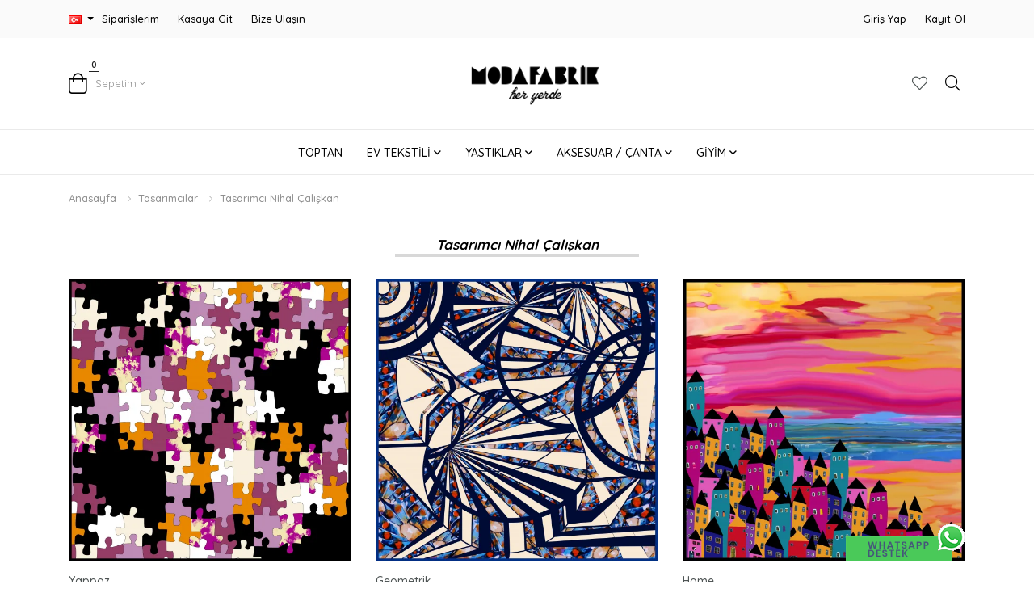

--- FILE ---
content_type: text/html; charset=utf-8
request_url: https://modafabrik.com/tasarimci-tasarimlari?designer_id=211261
body_size: 5588
content:
<!DOCTYPE html>
<html dir="ltr" lang="tr">
<head>
    <meta charset="utf-8"/>
    <meta name="viewport" content="width=device-width, initial-scale=1, maximum-scale=1, user-scalable=no"/>
    <meta http-equiv="X-UA-Compatible" content="IE=edge">
    <title>Tasarımcı Nihal Çalışkan</title>
    <base href="https://modafabrik.com/"/>

    
        
    
            <script src="catalog/view/javascript/jquery/jquery-2.1.1.min.js?v=" type="text/javascript"></script>
            <script src="catalog/view/javascript/jquery/magnific/jquery.magnific-popup.min.js?v=" type="text/javascript"></script>
            <script src="catalog/view/javascript/ee_tracking.min.js?v=" type="text/javascript"></script>
    
            <link href="catalog/view/javascript/bootstrap-select/css/bootstrap-select.min.css?v=" type="text/css" rel="stylesheet" media="screen"/>
            <link href="catalog/view/javascript/toastr/toastr.css?v=" type="text/css" rel="stylesheet" media="screen"/>
            <link href="catalog/view/javascript/owl-carousel/assets/owl.carousel.min.css?v=" type="text/css" rel="stylesheet" media="screen"/>
            <link href="catalog/view/javascript/owl-carousel/assets/owl.theme.default.min.css?v=" type="text/css" rel="stylesheet" media="screen"/>
            <link href="catalog/view/javascript/bootstrap-v4/css/bootstrap.css?v=" type="text/css" rel="stylesheet" media="screen"/>
            <link href="catalog/view/javascript/jquery/magnific/magnific-popup.css?v=" type="text/css" rel="stylesheet" media="screen"/>
            <link href="catalog/view/theme/marsus/stylesheet/stylesheet.css?v=" type="text/css" rel="stylesheet" media="screen"/>
            <link href="catalog/view/theme/marsus/stylesheet/responsive.css?v=" type="text/css" rel="stylesheet" media="screen"/>
            <link href="catalog/view/combined/face535696117e16f3dcdf3c52a4f280.css?v=" type="text/css" rel="stylesheet" media="screen"/>
    
    
            <link href="https://modafabrik.com/image/catalog/7154-favicon.png" rel="icon"/>
    
    
    <script type="text/javascript">
        var jsu = '{"discover_ajax":"https:\/\/modafabrik.com\/discover-ajax","search":"https:\/\/modafabrik.com\/ara","cart_info":"https:\/\/modafabrik.com\/sepetteki-urunler","cart":"https:\/\/modafabrik.com\/sepetim","cart_add":"https:\/\/modafabrik.com\/sepete-ekle","cart_edit":"https:\/\/modafabrik.com\/sepeti-guncelle","cart_remove":"https:\/\/modafabrik.com\/sepetten-cikar","wishlist_add":"https:\/\/modafabrik.com\/alisveris-listeme-ekle","compare_add":"https:\/\/modafabrik.com\/karsilastirma-listeme-ekle"}',
            error_text = 'Şu anda işleminizi gerçekleştiremiyoruz. Lütfen daha sonra tekrar deneyin.';
    </script>
<!-- Meta Pixel Code -->
<script>
!function(f,b,e,v,n,t,s)
{if(f.fbq)return;n=f.fbq=function(){n.callMethod?
n.callMethod.apply(n,arguments):n.queue.push(arguments)};
if(!f._fbq)f._fbq=n;n.push=n;n.loaded=!0;n.version='2.0';
n.queue=[];t=b.createElement(e);t.async=!0;
t.src=v;s=b.getElementsByTagName(e)[0];
s.parentNode.insertBefore(t,s)}(window, document,'script',
'https://connect.facebook.net/en_US/fbevents.js');
fbq('init', '237324984761087');
fbq('track', 'PageView');
</script>
<noscript><img height="1" width="1" style="display:none"
src="https://www.facebook.com/tr?id=237324984761087&ev=PageView&noscript=1"
/></noscript>
<!-- End Meta Pixel Code -->
</head>
<body>

<div class="page-loader">
    <div class="inner">
        <svg width="38" height="38" viewBox="0 0 38 38" xmlns="http://www.w3.org/2000/svg" stroke="#000">
            <g fill="none" fill-rule="evenodd">
                <g transform="translate(1 1)" stroke-width="2">
                    <circle stroke-opacity=".1" cx="18" cy="18" r="18"/>
                    <path d="M36 18c0-9.94-8.06-18-18-18">
                        <animateTransform
                                attributeName="transform"
                                type="rotate"
                                from="0 18 18"
                                to="360 18 18"
                                dur="500ms"
                                repeatCount="indefinite"/>
                    </path>
                </g>
            </g>
        </svg>
        <div class="text">Lütfen bekleyiniz...</div>
    </div>
</div>

<nav class="top clearfix">
    <div class="container">
        <ul class="left">
            <li>
    <form action="https://modafabrik.com/index.php?route=common/language/language" method="post" enctype="multipart/form-data" id="form-language">
        <div class="dropdown">
            <a href="#" class="dropdown-toggle" data-toggle="dropdown">
                                                                                                <img src="catalog/language/tr/tr.png" alt="Türkçe" title="Türkçe">
                                                </a>
            <div class="dropdown-menu">
                                    <button class="dropdown-item language-select" type="button" name="en">
                        <img src="catalog/language/en/en.png" alt="English" title="English"/> English
                    </button>
                                    <button class="dropdown-item language-select" type="button" name="tr">
                        <img src="catalog/language/tr/tr.png" alt="Türkçe" title="Türkçe"/> Türkçe
                    </button>
                            </div>
        </div>
        <input type="hidden" name="code" value=""/>
        <input type="hidden" name="redirect" value="https://modafabrik.com/tasarimci-tasarimlari?designer_id=211261"/>
    </form>
</li>

            <li>
                <a href="https://modafabrik.com/siparislerim">
                    Siparişlerim
                </a>
            </li>
            <li>&middot;</li>
            <li>
                <a href="https://modafabrik.com/kasa" title="Kasaya Git">
                    Kasaya Git
                </a>
            </li>
            <li>&middot;</li>
            <li class="d-none d-sm-inline">
                <a href="https://modafabrik.com/iletisim">
                    Bize Ulaşın
                </a>
            </li>
        </ul>
        <ul class="right">
                            <li><a href="https://modafabrik.com/giris-yapin">Giriş Yap</a></li>
                <li>&middot;</li>
                <li><a href="https://modafabrik.com/kayit-olun">Kayıt Ol</a></li>
                    </ul>
    </div>
</nav>

<header>
    <div class="container">
        <div class="search">
            <div id="search">
  <input type="text" name="keywords" placeholder="Ne aramıştınız?" class="form-control" />
  <button class="btn" type="button"><i class="fal fa-search"></i></button>
</div>
                    </div>
        <div class="row justify-content-between align-items-center position-relative">
            <div class="cart order-2 order-md-1"><div id="cart">

    <button type="button" data-toggle="dropdown" data-loading-text="<div class='loading'><i class='fa fa-spinner-third fa-spin'></i></div>" class="dropdown-toggle">
        <div class="d-flex align-items-center">
            <i class="fal fa-shopping-bag"></i> <span id="cart-total"><span class="count">0</span><div class="label">Sepetim <i class="fal fa-angle-down"></i></div></span>
        </div>
    </button>

    <div class="dropdown-menu content">
        <div class="inner">

            <div class="title">SEPETİM <span class="hide"><i class="fal fa-times"></i></span></div>

                            <div class="empty text-center text-muted mt-3">
                    Alışveriş sepetiniz boş!
                </div>
            
        </div>
    </div>
</div>
</div>
            <div class="logo order-1 order-md-2">
                                    <a href="https://modafabrik.com/">
                        <img src="https://modafabrik.com/image/catalog/modafabrik-logo.png" title="Modafabrik" alt="Modafabrik" />
                    </a>
                            </div>
            <div class="right d-flex align-items-center order-3 order-md-3">
                <a href="https://modafabrik.com/alisveris-listem" class="d-none d-sm-inline"><i class="fal fa-heart"></i></a>
                <button type="button" class="search-toggler"><i class="fal fa-search"></i></button>
               <!-- <a href="https://modafabrik.com/kayit-olun?artist=true" class="btn btn-sm btn-outline-default upload mr-3 mr-md-0"><i class="far fa-arrow-from-bottom"></i> TASARIMINI YÜKLE</a> -->

            </div>
        </div>
    </div>
</header>

    <div class="menu">
        <nav class="navbar navbar-expand-lg container">

            <div class="navbar-brand d-block d-lg-none">
                Kategoriler
            </div>

            <button class="navbar-toggler" type="button" data-toggle="collapse" data-target="#navbar" aria-controls="navbar" aria-expanded="false">
                <svg version="1.1" xmlns="http://www.w3.org/2000/svg" xmlns:xlink="http://www.w3.org/1999/xlink" x="0px" y="0px" width="30px" height="30px" viewBox="0 0 73.168 73.168" xml:space="preserve">
    <path class="navicon" d="M4.242,14.425h64.684c2.344,0,4.242-1.933,4.242-4.324c0-2.385-1.898-4.325-4.242-4.325H4.242C1.898,5.776,0,7.716,0,10.101C0,12.493,1.898,14.425,4.242,14.425z M68.926,32.259H4.242C1.898,32.259,0,34.2,0,36.584c0,2.393,1.898,4.325,4.242,4.325h64.684c2.344,0,4.242-1.933,4.242-4.325C73.168,34.2,71.27,32.259,68.926,32.259zM68.926,58.742H4.242C1.898,58.742,0,60.683,0,63.067c0,2.393,1.898,4.325,4.242,4.325h64.684c2.344,0,4.242-1.935,4.242-4.325C73.168,60.683,71.27,58.742,68.926,58.742z"/>
        </svg>
            </button>

            <div class="collapse navbar-collapse" id="navbar">
                <ul class="navbar-nav justify-content-center">

                    
                                                    <li class="nav-item">
                                <a href="https://modafabrik.com/toptan" class="nav-link">
                                                                        TOPTAN
                                </a>
                            </li>
                        
                    
                                                    <li class="nav-item dropdown">
                                <a href="https://modafabrik.com/ev-tekstili" class="nav-link">
                                    EV TEKSTİLİ <button type="button" data-toggle="dropdown"><i class="far fa-angle-down"></i></button>
                                </a>
                                <div class="dropdown-menu">
                                                                                <div class="level-1 border-bottom">
                                                <a href="https://modafabrik.com/masa-ortusu">MASA ÖRTÜSÜ</a>
                                            </div>
                                                                                                                            <div class="level-1 border-bottom">
                                                <a href="https://modafabrik.com/yatak-ortu-seti">YATAK ÖRTÜ SETİ</a>
                                            </div>
                                                                                                                            <div class="level-1 border-bottom">
                                                <a href="https://modafabrik.com/koltuk-ortu-seti">KOLTUK ÖRTÜ SETİ</a>
                                            </div>
                                                                                                                            <div class="level-1 border-bottom">
                                                <a href="https://modafabrik.com/dantel-masa-ortusu">DANTEL MASA ÖRTÜSÜ</a>
                                            </div>
                                                                                                                            <div class="level-1 border-bottom">
                                                <a href="https://modafabrik.com/runner">RUNNER</a>
                                            </div>
                                                                                                                </div>
                            </li>
                        
                    
                                                    <li class="nav-item dropdown">
                                <a href="https://modafabrik.com/yastiklar" class="nav-link">
                                    YASTIKLAR <button type="button" data-toggle="dropdown"><i class="far fa-angle-down"></i></button>
                                </a>
                                <div class="dropdown-menu">
                                                                                <div class="level-1 border-bottom">
                                                <a href="https://modafabrik.com/dekoratif-yastik">DEKORATİF YASTIK</a>
                                            </div>
                                                                                                                            <div class="level-1 border-bottom">
                                                <a href="https://modafabrik.com/boyun-yastigi">BOYUN YASTIĞI</a>
                                            </div>
                                                                                                                            <div class="level-1 border-bottom">
                                                <a href="https://modafabrik.com/seyahat-yastigi">SEYAHAT YASTIĞI</a>
                                            </div>
                                                                                                                </div>
                            </li>
                        
                    
                                                    <li class="nav-item dropdown">
                                <a href="https://modafabrik.com/aksesuar" class="nav-link">
                                    AKSESUAR / ÇANTA <button type="button" data-toggle="dropdown"><i class="far fa-angle-down"></i></button>
                                </a>
                                <div class="dropdown-menu">
                                                                                <div class="level-1 border-bottom">
                                                <a href="https://modafabrik.com/plaj-cantasi">PLAJ ÇANTASI</a>
                                            </div>
                                                                                                                </div>
                            </li>
                        
                    
                                                    <li class="nav-item dropdown">
                                <a href="https://modafabrik.com/giyim" class="nav-link">
                                    GİYİM <button type="button" data-toggle="dropdown"><i class="far fa-angle-down"></i></button>
                                </a>
                                <div class="dropdown-menu">
                                                                                <div class="level-1 border-bottom">
                                                <a href="https://modafabrik.com/elbise">ELBİSE</a>
                                            </div>
                                                                                                                            <div class="level-1 border-bottom">
                                                <a href="https://modafabrik.com/plaj-elbisesi">PLAJ ELBİSESİ</a>
                                            </div>
                                                                                                                </div>
                            </li>
                        
                    
                    
                  
                                    </ul>
            </div>

        </nav>
    </div>



<div class="category view">
    <div class="container">

        <ul class="breadcrumb">
                <li>
        <span itemscope itemtype="http://data-vocabulary.org/Breadcrumb">
            <a href="https://modafabrik.com/" itemprop="url">
                <span itemprop="title">Anasayfa</span>
            </a>
        </span>
    </li>
    <li>
        <span itemscope itemtype="http://data-vocabulary.org/Breadcrumb">
            <a href="https://modafabrik.com/tasarimcilar" itemprop="url">
                <span itemprop="title">Tasarımcılar</span>
            </a>
        </span>
    </li>
    <li>
        <span itemscope itemtype="http://data-vocabulary.org/Breadcrumb">
            <a href="https://modafabrik.com/tasarimci-tasarimlari?designer_id=211261" itemprop="url">
                <span itemprop="title">Tasarımcı Nihal Çalışkan</span>
            </a>
        </span>
    </li>
        </ul>

        <div class="row">

            <div class="col-12">
                <div class="block white">
                    <div class="title sm mb-0">
                        <h1>Tasarımcı Nihal Çalışkan</h1>
                    </div>
                    <div class="inner">
                        <div class="row">


                                                            <div class="col-xs-6 col-lg-4 mb-4">
                                    <div class="img position-relative design-listing-item">
                                        <a href="https://modafabrik.com/yappoz-793029">
                                            <img src="https://modafabrik.com/image/cachewebp/catalog/designs/inbound1232541979645099004-977804-600x600.webp" alt="Yappoz">
                                        </a>
                                                                                    <button type="button" class="like-design" value="793029" title="Beğen">
                                                <i class="far fa-thumbs-up"></i>
                                                <sup>2</sup>
                                            </button>
                                                                            </div>
                                    <a href="https://modafabrik.com/yappoz-793029" class="d-block mt-3">
                                        <h3 class="font-14">Yappoz</h3>
                                    </a>
                                </div>
                                                            <div class="col-xs-6 col-lg-4 mb-4">
                                    <div class="img position-relative design-listing-item">
                                        <a href="https://modafabrik.com/geometrik-793028">
                                            <img src="https://modafabrik.com/image/cachewebp/catalog/designs/inbound179439808677661660-486631-600x600.webp" alt="Geometrik">
                                        </a>
                                                                                    <button type="button" class="like-design" value="793028" title="Beğen">
                                                <i class="far fa-thumbs-up"></i>
                                                <sup>3</sup>
                                            </button>
                                                                            </div>
                                    <a href="https://modafabrik.com/geometrik-793028" class="d-block mt-3">
                                        <h3 class="font-14">Geometrik</h3>
                                    </a>
                                </div>
                                                            <div class="col-xs-6 col-lg-4 mb-4">
                                    <div class="img position-relative design-listing-item">
                                        <a href="https://modafabrik.com/home-793027">
                                            <img src="https://modafabrik.com/image/cachewebp/catalog/designs/inbound3411007463969039331-459369-600x600.webp" alt="Home">
                                        </a>
                                                                                    <button type="button" class="like-design" value="793027" title="Beğen">
                                                <i class="far fa-thumbs-up"></i>
                                                <sup>3</sup>
                                            </button>
                                                                            </div>
                                    <a href="https://modafabrik.com/home-793027" class="d-block mt-3">
                                        <h3 class="font-14">Home</h3>
                                    </a>
                                </div>
                                                            <div class="col-xs-6 col-lg-4 mb-4">
                                    <div class="img position-relative design-listing-item">
                                        <a href="https://modafabrik.com/suluboya-793026">
                                            <img src="https://modafabrik.com/image/cachewebp/catalog/designs/inbound7373760619795847329-163635-600x600.webp" alt="Suluboya">
                                        </a>
                                                                                    <button type="button" class="like-design" value="793026" title="Beğen">
                                                <i class="far fa-thumbs-up"></i>
                                                <sup>2</sup>
                                            </button>
                                                                            </div>
                                    <a href="https://modafabrik.com/suluboya-793026" class="d-block mt-3">
                                        <h3 class="font-14">Suluboya</h3>
                                    </a>
                                </div>
                                                            <div class="col-xs-6 col-lg-4 mb-4">
                                    <div class="img position-relative design-listing-item">
                                        <a href="https://modafabrik.com/kelebek-etkisi-793025">
                                            <img src="https://modafabrik.com/image/cachewebp/catalog/designs/inbound7328149706157302553-123799-600x600.webp" alt="Kelebek etkisi">
                                        </a>
                                                                                    <button type="button" class="like-design" value="793025" title="Beğen">
                                                <i class="far fa-thumbs-up"></i>
                                                <sup>2</sup>
                                            </button>
                                                                            </div>
                                    <a href="https://modafabrik.com/kelebek-etkisi-793025" class="d-block mt-3">
                                        <h3 class="font-14">Kelebek etkisi</h3>
                                    </a>
                                </div>
                            
                        </div>
                        <div class="mb-3"></div>
                        <div class="small text-center">Gösterilen: 1 ile 5 arası, Toplam: 5 (1. Sayfa)</div>
                        <div class="text-center my-5">
                            <a href="https://modafabrik.com/tasarimlar" class="btn btn-default font-weight-bold"><i class="fa fa-chevron-right"></i> Tüm tasarımlar</a>
                        </div>

                    </div>
                </div>

            </div>

        </div>

    </div>
</div>

<footer>

    <div class="free-shipping">
        <div class="container">

            <i class="fal fa-truck"></i>

            <div class="first">999 TL ve Üzeri Alışverişlerde</div>
            <div class="second">Ücretsiz Kargo</div>

        </div>
    </div>

    
    
    <div class="sub">
        <div class="container">
            <div class="row">

                <div class="col-xs-6 col-lg-3 mb-4 mb-xs-5 mb-lg-0 left">
                    <div class="logo">
                                        <a href="https://wearsierra.com">
                     <img src="https://modafabrik.com/image/Wear-Sierra-logo.png" >
                       </a>
                    </div>
                    <div class="contact">
                        <ul>
                                                        <li><a href="tel:+90 (224) 242 1250"><i class="fal fa-phone"></i> <div>+90 (224) 242 1250</div></a></li>
                            <li><a href="mailto:info@modafabrik.com"><i class="fal fa-envelope"></i> <div>info@modafabrik.com</div></a></li>
                        </ul>
                    </div>
                </div>

                <div class="col-xs-6 col-lg-3 mb-4 mb-xs-5 mb-lg-0 links">
                    <div class="title">BİLGİLER</div>
                    <ul>
                                                    <li><a href="https://modafabrik.com/aydinlatma-metni">Aydınlatma Metni</a></li>
                                                    <li><a href="https://modafabrik.com/komisyon-oranlari">Komisyon Oranları</a></li>
                                                    <li><a href="https://modafabrik.com/hakkimizda">Hakkımızda</a></li>
                                                    <li><a href="https://modafabrik.com/mesafeli-satis-sozlesmesi">Mesafeli Satış Sözleşmesi</a></li>
                                                    <li><a href="https://modafabrik.com/iade-talimatlari">İptal ve İade Talimatları</a></li>
                                                    <li><a href="https://modafabrik.com/tasarim-sartlari">Tasarım Şartları</a></li>
                                                    <li><a href="https://modafabrik.com/kullanim-sartlari">Kullanım Şartları</a></li>
                                            </ul>
                </div>

                <div class="col-xs-6 col-lg-3 mb-4 mb-xs-0 links">
                    <div class="title">BAĞLANTILAR</div>
                    <ul>
                        <li><a href="https://modafabrik.com/markalar">Markalar</a></li>
                        <li><a href="https://modafabrik.com/indirimli-urunler">İndirimli Ürünler</a></li>
                        <li><a href="https://modafabrik.com/iade-talimatlari">İade Talimatları</a></li>
                        <li><a href="https://modafabrik.com/iletisim">Bize Ulaşın</a></li>
                    </ul>
                </div>

                <div class="col-xs-6 col-lg-3 mb-4 mb-xs-0 links">
                    <div class="title">HESABIM</div>
                    <ul>
                        <li><a href="https://modafabrik.com/hesabim">Hesabım</a></li>
                        <li><a href="https://modafabrik.com/siparislerim">Siparişlerim</a></li>
                        <li><a href="https://modafabrik.com/alisveris-listem">Alışveriş Listem</a></li>
                        <li><a href="https://modafabrik.com/karsilastirma-listem">Karşılaştırma Listem</a></li>
                    </ul>
                </div>

            </div>
        </div>
    </div>

    <div class="bottom">
        <div class="container">
            <div class="row align-items-center">

                <div class="col-md-6 social mb-3 mb-md-0">
                    <a href="https://www.facebook.com/ModaFabrik" rel="nofollow"><i class="fab fa-facebook-f"></i></a>
                    <a href="https://twitter.com/ModaFabrik" rel="nofollow"><i class="fab fa-twitter"></i></a>
                    <a href="https://www.instagram.com/modafabrik/" rel="nofollow"><i class="fab fa-instagram"></i></a>
                    <a href="https://www.pinterest.com/ModaFabrik/" rel="nofollow"><i class="fab fa-pinterest"></i></a>
                    <a href="https://www.youtube.com/channel/UCwSCJKbEuthXulRovcIUvAA" rel="nofollow"><i class="fab fa-youtube"></i></a>
                </div>

                <div class="col-md-6 right">
                    <div class="newsletter">
                        <div class="input-group">
                            <input type="text" class="form-control" placeholder="E-posta adresiniz">
                            <div class="input-group-append">
                                <button class="btn btn-default" type="button" data-loading-text="<i class='fa fa-spinner-third fa-spin'></i>"><i class="fal fa-envelope"></i></button>
                            </div>
                        </div>
                    </div>
                </div>
            </div>
        </div>
    </div>

    <div class="copyright">
        <div class="container">
            <div class="row align-items-center">

                <div class="col-12 col-sm-8 text-center text-md-left mb-3 mb-md-0 left">
                    Copyright &copy; Modafabrik 2026
                </div>

                <div class="col-sm-4 text-center text-md-right">
                    ® Tüm hakları saklıdır.
                                    </div>

            </div>
        </div>
    </div>
    
<div class="wtsp" style="position:fixed;bottom:25px;right:80px;z-index:9999;">
<a href="https://api.whatsapp.com/send?phone=905469606335&amp;text=Merhaba, sipariş vermek istiyorum, yardımcı olur musunuz lütfen?Tasarımcı %s">
<img src="image/catalog/wp.png"></a>
</div>

</footer>










<link href="catalog/view/javascript/font-awesome/css/all.min.css?v=1767772292" rel="stylesheet" type="text/css">
<link href="https://fonts.googleapis.com/css?family=Quicksand:300,400,500,700" rel="stylesheet" type="text/css">

    <script src="catalog/view/combined/face535696117e16f3dcdf3c52a4f280.js?v=1767772292" type="text/javascript"></script>

    <!-- Google tag (gtag.js) -->
<script async src="https://www.googletagmanager.com/gtag/js?id=G-GMLCZ2RQJ8"></script>
<script>
  window.dataLayer = window.dataLayer || [];
  function gtag(){dataLayer.push(arguments);}
  gtag('js', new Date());

  gtag('config', 'G-GMLCZ2RQJ8');
</script>


<div class="go-top">
    <i class="fal fa-arrow-up"></i>
</div>

</body>
</html>


--- FILE ---
content_type: text/css
request_url: https://modafabrik.com/catalog/view/javascript/toastr/toastr.css?v=
body_size: 1131
content:
.toast-title {
    font-weight: bold;
}

.toast-message {
    -ms-word-wrap: break-word;
    word-wrap: break-word;
    font-weight: 400;
    font-size: 12px;
    position: relative;
    top: 5px;
}

.toast-message a,
.toast-message label {
    font-weight: 600;
    color: #fff;
}

.toast-message a:hover {
    color: #e3e3e3 !important
}

.toast-close-button {
    position: relative;
    right: -0.3em;
    top: -15px;
    float: right;
    font-size: 20px;
    font-weight: 400;
    color: #ffffff;
    -webkit-text-shadow: 0 1px 0 #ffffff;
    text-shadow: 0 1px 0 #ffffff;
    opacity: 0.8;
    -ms-filter: progid:DXImageTransform.Microsoft.Alpha(Opacity=80);
    filter: alpha(opacity=80);
}

.toast-close-button:hover,
.toast-close-button:focus {
    color: #000000;
    text-decoration: none;
    cursor: pointer;
    opacity: 0.4;
    -ms-filter: progid:DXImageTransform.Microsoft.Alpha(Opacity=40);
    filter: alpha(opacity=40);
}

/*Additional properties for button version
 iOS requires the button element instead of an anchor tag.
 If you want the anchor version, it requires `href="#"`.*/
button.toast-close-button {
    padding: 0;
    cursor: pointer;
    background: transparent;
    border: 0;
    -webkit-appearance: none;
}

.toast-top-center {
    top: 0;
    right: 0;
    width: 100%;
}

.toast-bottom-center {
    bottom: 0;
    right: 0;
    width: 100%;
}

.toast-top-full-width {
    top: 0;
    right: 0;
    width: 100%;
}

.toast-bottom-full-width {
    bottom: 0;
    right: 0;
    width: 100%;
}

.toast-top-left {
    top: 12px;
    left: 12px;
}

.toast-top-right {
    top: 12px;
    right: 12px;
}

.toast-bottom-right {
    right: 12px;
    bottom: 12px;
}

.toast-bottom-left {
    bottom: 12px;
    left: 12px;
}

#toast-container {
    position: fixed;
    z-index: 999999;
    pointer-events: none;
}

#toast-container > .toast {
    width: 450px;
    max-width: 100%;
}

#toast-container * {
    -moz-box-sizing: border-box;
    -webkit-box-sizing: border-box;
    box-sizing: border-box;
}

#toast-container > div {
    position: relative;
    pointer-events: auto;
    overflow: hidden;
    margin: 0 0 6px;
    padding: 15px 15px 20px 50px;
    width: 300px;
    border-radius: 2px;
    background-position: 15px center;
    background-repeat: no-repeat;
    color: #ffffff;
    opacity: 1;
    -ms-filter: progid:DXImageTransform.Microsoft.Alpha(Opacity=80);
    filter: alpha(opacity=80);
}

#toast-container > :hover {
    opacity: 1;
    -ms-filter: progid:DXImageTransform.Microsoft.Alpha(Opacity=100);
    filter: alpha(opacity=100);
    cursor: pointer;
}

#toast-container > .toast-info {
    background-image: url("/image/icons/info.svg") !important;
    background-position: 10px 15px;
    background-size: 30px;
}

#toast-container > .toast-error {
    background-image: url("/image/icons/error.svg") !important;
    background-position: 10px 15px;
    background-size: 30px;
}

#toast-container > .toast-success {
    background-image: url("/image/icons/success.svg") !important;
    background-position: 10px 15px;
    background-size: 30px;
}

#toast-container > .toast-warning {
    background-image: url("/image/icons/warning.svg") !important;
    background-position: 10px 15px;
    background-size: 30px;
}

#toast-container.toast-top-center > div,
#toast-container.toast-bottom-center > div {
    width: 300px;
    margin-left: auto;
    margin-right: auto;
}

#toast-container.toast-top-full-width > div,
#toast-container.toast-bottom-full-width > div {
    width: 96%;
    margin-left: auto;
    margin-right: auto;
}

.toast {
    background-color: #030303;
}

.toast-success {
    background-color: #2ecc71;
}

.toast-error {
    background-color: #e74c3c;
}

.toast-info {
    background-color: #3498db;
}

.toast-warning {
    background-color: #f1c40f;
}

.toast-progress {
    position: absolute;
    left: 0;
    bottom: 0;
    height: 2px;
    background-color: #000000;
    opacity: 0.4;
    -ms-filter: progid:DXImageTransform.Microsoft.Alpha(Opacity=40);
    filter: alpha(opacity=40);
}

/*Responsive Design*/
@media all and (max-width: 240px) {
    #toast-container > div {
        padding: 8px 8px 8px 50px;
        width: 11em;
    }

    #toast-container .toast-close-button {
        right: -0.2em;
        top: -0.2em;
    }
}

@media all and (min-width: 241px) and (max-width: 480px) {

    #toast-container > div {
        padding: 8px 8px 8px 50px;
        width: 18em;
    }

    #toast-container .toast-close-button {
        right: 0em;
        top: -0.4em;
    }

    #toast-container > .toast-info,
    #toast-container > .toast-error,
    #toast-container > .toast-success,
    #toast-container > .toast-warning {
        background-position: 10px 12px;
    }

}

@media all and (min-width: 481px) and (max-width: 768px) {

    #toast-container > div {
        padding: 15px 15px 15px 50px;
        width: 25em;
    }

}


--- FILE ---
content_type: text/css
request_url: https://modafabrik.com/catalog/view/theme/marsus/stylesheet/stylesheet.css?v=
body_size: 9073
content:

/* customizable snowflake styling */
.snowflake {
  color: #fff;
  font-size: 1em;
  font-family: Arial;
  text-shadow: 0 0 1px #000;
}

@-webkit-keyframes snowflakes-fall{0%{top:-10%}100%{top:100%}}@-webkit-keyframes snowflakes-shake{0%{-webkit-transform:translateX(0px);transform:translateX(0px)}50%{-webkit-transform:translateX(80px);transform:translateX(80px)}100%{-webkit-transform:translateX(0px);transform:translateX(0px)}}@keyframes snowflakes-fall{0%{top:-10%}100%{top:100%}}@keyframes snowflakes-shake{0%{transform:translateX(0px)}50%{transform:translateX(80px)}100%{transform:translateX(0px)}}.snowflake{position:fixed;top:-10%;z-index:9999;-webkit-user-select:none;-moz-user-select:none;-ms-user-select:none;user-select:none;cursor:default;-webkit-animation-name:snowflakes-fall,snowflakes-shake;-webkit-animation-duration:10s,3s;-webkit-animation-timing-function:linear,ease-in-out;-webkit-animation-iteration-count:infinite,infinite;-webkit-animation-play-state:running,running;animation-name:snowflakes-fall,snowflakes-shake;animation-duration:10s,3s;animation-timing-function:linear,ease-in-out;animation-iteration-count:infinite,infinite;animation-play-state:running,running}.snowflake:nth-of-type(0){left:1%;-webkit-animation-delay:0s,0s;animation-delay:0s,0s}.snowflake:nth-of-type(1){left:10%;-webkit-animation-delay:1s,1s;animation-delay:1s,1s}.snowflake:nth-of-type(2){left:20%;-webkit-animation-delay:6s,.5s;animation-delay:6s,.5s}.snowflake:nth-of-type(3){left:30%;-webkit-animation-delay:4s,2s;animation-delay:4s,2s}.snowflake:nth-of-type(4){left:40%;-webkit-animation-delay:2s,2s;animation-delay:2s,2s}.snowflake:nth-of-type(5){left:50%;-webkit-animation-delay:8s,3s;animation-delay:8s,3s}.snowflake:nth-of-type(6){left:60%;-webkit-animation-delay:6s,2s;animation-delay:6s,2s}.snowflake:nth-of-type(7){left:70%;-webkit-animation-delay:2.5s,1s;animation-delay:2.5s,1s}.snowflake:nth-of-type(8){left:80%;-webkit-animation-delay:1s,0s;animation-delay:1s,0s}.snowflake:nth-of-type(9){left:90%;-webkit-animation-delay:3s,1.5s;animation-delay:3s,1.5s}
/* Demo Purpose Only*/
.demo {
  font-family: 'Raleway', sans-serif;
  color:#fff;
    display: block;
    margin: 0 auto;
    padding: 15px 0;
    text-align: center;
}
.demo a{
  font-family: 'Raleway', sans-serif;
color: #000;    
}
body {

    background: #FFFFFF;

    font-size: 13px;

    color: #575757;

}


* {

    font-family: "Quicksand", sans-serif;

    outline: none !important;

}


.fa-spin {

    -webkit-animation: fa-spin .5s infinite linear !important;

    animation: fa-spin .5s infinite linear !important;

}


label {

    font-weight: 400;

    font-size: 13px;

}


.page-loader {

    display: none;

    position: fixed;

    top: 0;

    left: 0;

    right: 0;

    bottom: 0;

    z-index: 9999999;

    background: rgba(255, 255, 255, 0.8);

}


.page-loader .inner {

    text-align: center;

    position: relative;

    top: 50%;

    margin-top: -50px;

}


.page-loader .text {

    margin-top: 10px;

    font-weight: 600;

    font-size: 14px;

}


.weight-500 {

    font-weight: 500;

}


.font-12 {

    font-size: 12px;

}


.font-13 {

    font-size: 13px;

}


.font-15 {

    font-size: 15px;

}


.font-14 {

    font-size: 14px;

}


.block-select .bootstrap-select {

    width: 100% !important;

}


a {

    color: #4C5252;

    text-decoration: none !important;

}


a:not(.btn):hover {

    color: #000000;

}


.btn {

    outline: none !important;

    box-shadow: none !important;

}


.btn-outline-default {

    color: #000;

    border-color: #000;

}


.btn-default,
.btn-outline-default:hover {

    background: #000;

    color: #FFF;

}


.btn-default:hover {

    background: #222;

    color: #FFF;

}


.alert {

    margin-bottom: 35px;

    border-radius: 2px;

}


.alert-success a:hover {

    color: #E3E3E3 !important;

}


.alert-dismissible .close {

    font-weight: 300;

}


.go-top {

    display: none;

    position: fixed;

    right: 20px;

    bottom: 20px;

    background: #000;

    width: 48px;

    line-height: 48px;

    border-radius: 50%;

    color: #FFF;

    text-align: center;

    font-size: 16px;

    cursor: pointer;

    z-index: 99;

}


button[disabled] {

    opacity: 0.5 !important;

    cursor: wait !important;

}


img {

    max-width: 100%;

    height: auto;

}



iframe {

    max-width: 100%;

}


ul {

    padding: 0;

    margin: 0;

    list-style: none;

}


a,
img,
.product .label.discount {

    -webkit-transition: all 250ms ease-out;

    -moz-transition: all 250ms ease-out;

    -ms-transition: all 250ms ease-out;

    -o-transition: all 250ms ease-out;

    transition: all 250ms ease-out;

}


.max-line-2 {

    overflow: hidden;

    display: -webkit-box;

    -webkit-line-clamp: 2;

    -webkit-box-orient: vertical;

}


.form-control {

    border-radius: 0;

    font-weight: 500;

}


.vm-outer {

    display: table;

}


.vm-inner {

    display: table-cell;

    vertical-align: middle;

}


.owl-theme .owl-dots .owl-dot.active span,
.owl-theme .owl-dots .owl-dot:hover span {

    background: #000000 !important;

}


.block.white .owl-theme .owl-nav {

    margin-top: 40px;

}


.block.white .owl-theme .owl-nav .owl-prev,
.block.white .owl-theme .owl-nav .owl-next {

    margin: 0 10px;

}


.block.white .owl-theme .owl-nav i {

    position: relative;

    font-size: 15px;

    background: #F5F5F5;

    color: #828282;

    border-radius: 50%;

    width: 44px;

    line-height: 44px;

    text-align: center;

}


.block.white .owl-theme .owl-nav i:hover {

    background: #F1F1F1;

}


.block.white .owl-theme .owl-nav i:active {

    top: 1px;

}


.dropdown-menu {

    border: none;

    box-shadow: 0 1px 3px rgba(0, 0, 0, 0.15);

    font-size: 13px;

    border: 1px solid #F6F6F6;

}


.dropdown-item {

    cursor: pointer;

}


.scroll::-webkit-scrollbar,
.bootstrap-select .inner::-webkit-scrollbar,
.dropdown-menu::-webkit-scrollbar {

    width: 4px;

    height: 4px;

}


.scroll::-webkit-scrollbar-track,
.bootstrap-select .inner::-webkit-scrollbar-track,
.dropdown-menu::-webkit-scrollbar-track {

    background: #EEEEEE;

}


.scroll::-webkit-scrollbar-thumb,
.bootstrap-select .inner::-webkit-scrollbar-thumb,
.dropdown-menu::-webkit-scrollbar-thumb {

    background: #A1A1A1;

}


input::-webkit-input-placeholder {

    color: #ACACAC !important;

    font-weight: normal !important;

}


input::-moz-placeholder {

    color: #ACACAC !important;

    font-weight: normal !important;

}


input:-ms-input-placeholder {

    color: #ACACAC !important;

    font-weight: normal !important;

}


input:-moz-placeholder {

    color: #ACACAC !important;

    font-weight: normal !important;

}


.form-group.required > label:before {

    content: "*";

    color: #000000;

    margin-right: 3px;

}


/* topbar */

nav.top {

    position: relative;

    background: #FAFAFA;

    padding: 14px 0;

}


nav.top li {

    float: left;

}


nav.top .left li {

    margin-right: 10px;

}


nav.top .right li {

    margin-left: 10px;

}


nav.top a {

    font-size: 13px;

    color: #000;

    font-weight: 500;

}


nav.top .right {

    float: right;

}


nav.top .right .logged {

    position: relative;

}


nav.top .right .avatar {

    border-radius: 50%;

    position: absolute;

    left: -40px;

    top: -8px;

}


/* header */

header {

    background: #FFFFFF;

    padding: 30px 0;

}


header .logo img {

    width: 175px;

}


header .right .upload {

    padding: 6px 17px;

    font-size: 11px;

    border-radius: 0;

}


header .right a:not(.upload),
header .right button:not(.upload) {

    margin-right: 15px;

    font-size: 19px;

    background: none;

    border: none;

    cursor: pointer;

}


header .search-toggler {

    width: 32px;

    text-align: center;

}


header .search-toggler.active i:before {

    content: "\f00d";

}


header .search {

    display: none;

}


header #search {

    position: relative;

    margin-bottom: 5px;

    width: 100%;

}


header .search .search-words {

    margin-bottom: 30px;

    display: block;

}


header .search input {

    padding: 13px 47px 13px 17px;

    border-width: 1px;

    font-weight: 600;

}


header .search ul li {

    display: inline-block;

    margin-right: 7px;

}


header .search ul li a {

    font-size: 12px;

    color: #919191;

}


header .search ul li:not(:last-child):after {

    content: "·";

    margin-left: 7px;

}


header .search button {

    position: absolute;

    top: 1px;

    font-size: 14px;

    color: #BFBFBF;

    background: #FFF;

    padding: 0;

    margin: 0;

    border: none;

    right: 1px;

    width: 64px;

    text-align: center;

    bottom: 1px;

    border-radius: 0;

}


header .search button:hover {

    color: #000;

}


header .account {

    position: relative;

    width: 15%;

    margin-top: 8px;

}


header .account .dropdown-toggle:hover > .bottom {

    color: #000000;

}


header .account .dropdown-toggle > .fa-chevron-down {

    display: none;

    color: #A2A2A2;

    position: relative;

    top: -5px;

}


header .account a.logged,
header .account .unlogged {

    display: inline-block;

    width: 100%;

    padding-left: 45px;

}


header .account .m-unlogged {

    display: none;

}


header .account a.dropdown-toggle::after {

    display: none;

}


header .account .fa-chevron-down {

    font-size: 11px;

    position: relative;

    top: -4px;

    margin-left: 3px;

}


header .account .fa-user-circle {

    position: absolute;

    font-size: 29px;

    color: #000000;

    left: 0;

    top: 2px;

}


header .account .top {

    font-size: 11px;

    font-weight: 600;

    color: #999;

}


header .account .bottom {

    font-size: 14px;

    font-weight: 600;

    color: #292929;

    line-height: 15px;

}


header .account .bottom .text-truncate {

    display: inline-block;

    max-width: calc(100% - 20px);

}


header .cart {

    position: relative;

}


header #cart > .dropdown-toggle {

    padding: 7px 15px;

    background: transparent;

    cursor: pointer;

    border: none;

    width: 100%;

}


header #cart > .dropdown-toggle[disabled] {

    opacity: 1 !important;

}


header #cart > .dropdown-toggle:hover > #cart-total > .total {

    color: #000000;

}


header #cart > .dropdown-toggle:after {

    display: none;

}


header #cart > .dropdown-toggle .loading {

    color: #000;

    font-size: 15px;

}


header #cart button.dropdown-toggle .fa-shopping-bag {

    font-size: 26px;

    color: #000000;

}


header #cart button.dropdown-toggle #cart-total {

    padding-left: 10px;

    text-align: left;

}


header #cart button.dropdown-toggle #cart-total .count {

    position: absolute;

    top: -10px;

    left: 40px;

    background: #FFF;

    color: #222;

    font-size: 10px;

    font-weight: 600;

    border-bottom: 1px solid #222;

    padding: 0 3px;

}


header #cart button.dropdown-toggle #cart-total .label {

    font-size: 13px;

    color: #919191;

}


header #cart button.dropdown-toggle #cart-total .total {

    font-size: 15px;

    font-weight: 500;

    color: #171717;

    line-height: 15px;

}


header #cart .dropdown-menu {

    width: 500px;

    padding: 20px 0;

}


header #cart .dropdown-menu .inner > .title {

    border-bottom: 1px solid #F3F2F2;

    text-align: center;

    font-size: 11px;

    font-weight: 400;

    letter-spacing: 2px;

    color: #565656;

    padding-bottom: 10px;

    margin-bottom: 5px;

    margin-top: -20px;

    padding-top: 10px;

    background: #FBFBFB;

    position: relative;

}


header #cart .dropdown-menu .inner > .title .hide {

    position: absolute;

    right: 0;

    top: 0;

    bottom: 0;

    font-size: 11px;

    cursor: pointer;

    color: #BDBDBD;

    font-style: normal;

    font-weight: 300;

    padding-right: 15px;

    padding-top: 10px;

    padding-left: 20px;

}


header #cart .dropdown-menu .inner > .title .hide:hover {

    color: #909090;

}


header #cart .table td {

    border: none;

    border-bottom: 1px solid #EAEAEA;

}


header #cart td.title {

    max-width: 225px;

}


header #cart .m-title {

    display: none;

    font-size: 11px;

    font-weight: 600;

    margin-bottom: 5px;

}


header #cart td.title > a {

    font-weight: 600;

    font-size: 13px;

    text-overflow: ellipsis;

    white-space: nowrap;

    overflow: hidden;

    display: block;

    max-width: 100%;

}


header #cart ul.options li {

    font-size: 11px;

    color: #919191;

}


header #cart td.quantity {

    color: #919191;

    font-size: 12px;

}


header #cart td.total {

    font-weight: 600;

    color: #919191;

    font-size: 12px;

}


header #cart td.remove {

    padding: 0 10px;

}


header #cart td.remove button {

    background: none;

    padding: 10px;

    border: none;

    cursor: pointer;

    color: #D8D8D8;

}


header #cart td.remove button:hover {

    color: #222222;

}


header #cart td.gtotal {

    color: #919191;

    font-size: 12px;

}


header #cart .buttons {

    margin: 0;

    padding-top: 15px;

    border-top: 1px solid #F1F1F1;

    background: #F5F5F5;

    margin-bottom: -20px;

    padding-bottom: 10px;

}


header #cart .buttons .badge {

    background-color: #FFFFFF;

    padding: 0.8em 1.2em;

    font-size: 80%;

    border-radius: 2px;

}


header #cart .buttons .badge:hover {

    color: #000000 !important;

}


/* menu */

.menu {

    border-top: 1px solid #EAEAEA;

    border-bottom: 1px solid #EAEAEA;

}


.menu .navbar-nav {

    width: 100%;

}


/*.menu .navbar-nav > .nav-item {

    position: inherit;

}*/


.menu .navbar-nav > .nav-item > .dropdown-menu {

    min-width: 300px;

    border: none;

    top: 43px;

}


.menu .navbar-nav > .nav-item .block {

    margin-bottom: 25px;

}


.menu .navbar-nav > .nav-item .level-1 {

}


.menu .navbar-nav > .nav-item .level-1.border-bottom {

    border-color: #F1F1F1 !important;

}


.menu .navbar-nav > .nav-item .level-1.border-bottom:last-child {

    border: none !important;

}


.menu .navbar-nav > .nav-item .level-1 a {

    font-weight: 500;

    font-size: 13px;

    color: #000;

    display: block;

    padding: 10px 20px;

}


.menu .navbar-nav > .nav-item .level-1 a:hover {

    background-color: #F3F3F3;

    padding-left: 30px;

}


.menu .navbar-nav > .nav-item > .nav-link {

    color: #000;

    font-weight: 500;

    font-size: 14px;

    padding: 17px 15px 15px 15px;

    border-top: 1px solid transparent;

    position: relative;

}


.menu .navbar-nav > .nav-item > .nav-link.designs {

    background: #8534E9;

    color: #FFF;

}


.menu .navbar-nav > .nav-item > .nav-link.designs:hover {

    background: #9536FC;

    border-color: transparent;

}


.menu .navbar-nav > .nav-item > .nav-link .icon {

    display: none;

    margin-right: 10px;

    width: 20px;

    height: 20px;

    vertical-align: bottom;

}


.menu .navbar-nav > .nav-item > .nav-link .icon svg path {

    fill: #FFFFFF;

}


.menu .navbar-nav > .nav-item:not(:last-child) {

}


.menu .fa-home,
.menu .fa-bars {

    font-size: 20px;

}


.menu .navbar-brand {

    font-size: 15px;

    font-weight: 500;

}


.menu .navbar-toggler[aria-expanded="true"] svg path {

    fill: #8534E9;

}


.menu .navbar-toggler svg {

    width: 24px;

    top: 1px;

    position: relative;

}


.menu .navbar-toggler path {

    fill: #575757;

}


.menu .dropdown button {

    background: none;

    border: none;

    padding: 0;

}


/* banner */

.banner {

    /*margin-bottom: 40px;*/

}


/*.banner .owl-dots {

    position: absolute;

    width: 100%;

    bottom: 10px;

}*/


/* content */

.block {

    margin-bottom: 40px;

}


.block .inner {

    padding: 20px 0;

}


.red-title {

    position: relative;

    font-size: 28px;

    font-weight: 700;

    color: #000000;

}


.block.white {

    position: relative;

}


.block > .title,
.discover .products > .title {

    text-align: center;

    margin-bottom: 20px;

    padding: 0 20px 15px 20px;

    overflow: hidden;

}


.block > .title.sm {

    padding: 0 10px 10px 10px;

}


.block > .title.sm > * {

    font-size: 17px;

    padding-top: 15px;

    line-height: inherit;

}


.block > .title > *,
.discover .products > .title > * {

    position: relative;

    color: #000;

    font-size: 16px;

    font-weight: 700;

    padding-top: 20px;

    display: inline-block;

    margin: 0;

    font-style: italic;

}


.block > .title > *:after,
.discover .products > .title > *:after {

    content: "";

    position: absolute;

    width: 150%;

    left: -25%;

    bottom: -3px;

    height: 3px;

    background: #D8D8D8;

    z-index: -1;

}


.checkbox input[type="checkbox"]:checked + label::before,
.checkbox input[type="radio"]:checked + label::before {

    background-color: #000000;

    border-color: #000000;

}


.checkbox input[type="checkbox"]:checked + label::after,
.checkbox input[type="radio"]:checked + label::after {

    color: #FFF;

}


.radio input[type="radio"] + label::after {

    background-color: #000000;

}


.radio input[type="radio"]:checked + label::before {

    border-color: #000000;

}


.radio input[type="radio"]:checked + label::after {

    background-color: #000000;

}


.tabs {

    border-bottom: 1px solid #E5E5E5;

    position: relative;

    top: -2px;

}


.tabs a {

    display: inline-block;

    padding: 20px 40px;

    font-size: 14px;

    font-weight: 600;

    border-bottom: 3px solid transparent;

    color: #ACACAC;

}


.tabs a.active {

    border-color: #000000;

    color: #000000;

}


.tab-content {

    position: relative;

}


.tab-content:not(.active) {

    overflow: hidden;

    height: 0;

}


.no-result {

    text-align: center;

    margin: 50px 0;

    color: #999;

}


.form-group .text-danger {

    margin-left: 5px;

    margin-top: 3px;

    font-size: 11px;

    font-weight: 600;

}


.no-result .icon {

    display: inline-block;

    margin-bottom: 20px;

    font-size: 100px;

    border: 1px solid #E4E4E4;

    width: 154px;

    height: 154px;

    border-radius: 50%;

    color: #D2D2D2;

}


.no-result .text {

    font-size: 20px;

    font-weight: 300;

}


.products-carousel > .title {

    margin-bottom: 0;

}


.products-carousel > .inner {

    padding: 0 40px 40px 40px;

}


.quantity .input-group-text {

    background: #F8F8F8;

    font-size: 12px;

    font-weight: 500;

    color: #8C8C8C;

    padding: 0 15px;

    border-radius: 0;

}


.quantity .input-group-text:hover {

    background: #F0F0F0;

    cursor: pointer;

}


.quantity .input-group-text i {

    position: relative;

    width: 44px;

    color: #000;

}


.quantity .input-group-text:active i {

    top: 1px;

}


.quantity input {

    font-weight: 700;

    text-align: center;

    width: 54px !important;

    height: 54px;

    border-radius: 50%;

    margin: 0 20px;

    border: 2px solid #EAEAEA;

}


.label.discount {

    font-weight: 700;

    background: #2ED573;

    color: #FFF;

    line-height: 30px;

    width: 40px;

    border-radius: 2px;

    font-size: 11px;

    text-align: center;

}


.product > a:hover .discount {

    background: #AED808;

}


.product.two .countdown.special,
.product.two .countdown,
.product.one .countdown.special,
.product.one .countdown {

    position: absolute;

    display: initial;

}


.product.one .c-label {

    position: absolute;

    top: 0;

    left: 0;

    padding: 2px 8px;

    color: #FFF;

    font-size: 11px;

}


.product.one .c-label.l-2 {

    top: 25px;

}


.product.one .c-label.l-3 {

    top: 50px;

}


.product.one .countdown {

    top: 15px;

}


.product.one .countdown.special {

    top: 35px;

}


.product.two .countdown.special,
.product.two .countdown {

    top: 45px;

    right: 0;

}


.product .countdown.special {

    background: #A0C607;

    color: #FFFFFF;

}


.product.two .countdown.special {

    top: 65px;

}


.product.one .title,
.product.two .title {

    font-size: 13px;

    font-weight: 600;

    overflow: hidden;

    display: -webkit-box;

    -webkit-line-clamp: 2;

    -webkit-box-orient: vertical;

}


.product.two {

    position: relative;

}


.breadcrumb {

    margin: 20px 0;

    white-space: nowrap;

    overflow-x: auto;


    -webkit-overflow-scrolling: touch;

    -ms-overflow-style: -ms-autohiding-scrollbar;

}


.breadcrumb li {

    display: inline-block;

}


.breadcrumb li:not(:first-child) {

    margin-left: 5px;

}


.breadcrumb li,
.breadcrumb li a {

    color: #8E8E8E;

    font-size: 13px;

    font-weight: 500;

}


.breadcrumb li:not(:last-child):after {

    font-family: "Font Awesome 5 Pro";

    content: "\f054";

    font-weight: 300;

    margin-left: 10px;

    font-size: 8px;

    top: -1px;

    position: relative;

}


.pagination {

    display: block;

    text-align: center;

    margin: 40px 0 20px 0;

}


.pagination .page-item {

    display: inline-block;

}


.pagination .page-item .page-link {

    font-weight: 600;

}


.pagination .page-item.active .page-link {

    color: #FFF;

    background-color: #000000;

    border-color: #000000;

}


/* aside */

aside .block {

    margin-bottom: 20px;

}


aside .block.white > .title {

    padding: 0 10px 10px 10px;

    position: relative;

}


aside .title [aria-expanded="true"] i:before {

    content: "\f077";

}


aside .block.white > .title > [data-toggle="collapse"] {

    display: none;

    background: transparent;

    border: none;

    font-size: 20px;

    padding: 0;

    margin: 0;

    position: absolute;

    right: 0;

    top: 0;

    bottom: -3px;

    width: 52px;

}


aside .block.white > .title > [data-toggle="collapse"]:after {

    display: none;

}


aside .block.white > .title > [data-toggle="collapse"] i {

    position: relative;

    color: #676767;

    font-size: 16px;

}


aside .block.white > .title > [data-toggle="collapse"] i:before {

    font-weight: 500;

}


aside .sub-title {

    font-weight: 600;

    margin-bottom: 15px;

}


aside .sub-title span {

    border-bottom: 1px solid #E6E6E6;

    padding-bottom: 5px;

    padding-right: 20px;

}


aside .categories .inner {

    padding-left: 0;

    padding-right: 0;

}


aside .categories h4 {

    font-size: 13px;

}


aside .categories a {

    display: block;

    font-weight: 600;

    padding: 3px 20px;

}


aside .categories a.active {

    background: #000;

    color: #FFF !important;

    padding: 8px 20px;

}


aside .categories a .total {

    float: right;

    color: #999;

    font-weight: 300;

}


aside .categories li {

    margin-bottom: 5px;

}


aside .categories li ul {

    padding-left: 20px;

    margin-bottom: 15px;

}


aside .filters .group {

    margin-bottom: 25px;

    max-height: 200px;

    overflow-y: auto;


    -webkit-overflow-scrolling: touch;

    -ms-overflow-style: -ms-autohiding-scrollbar;

}


aside .filters .group .checkbox .badge {

    float: right;

}


aside .filters .scroll {

    padding-right: 10px;

}


aside .filters .price-filter {

    overflow: hidden;

}


/* product one */

.product.one {

    margin-top: 15px;

}


.product.one .img {

    text-align: center;

    margin-bottom: 10px;

}


.product.one .img img {

    /*width: 175px;*/

    max-width: 100%;

    display: inline-block;

    border-radius: 3px;

}


.product.one .title {

    margin-bottom: 10px;

    line-height: 17px;

    min-height: 34px;

}


.product.one .prices {

    text-align: center;

    position: relative;

}


.product.one .prices .right {

    display: inline-block;

    vertical-align: middle;

}


.product.one .prices .current {

    font-size: 18px;

    font-weight: 700;

}


.product.one .prices .right .old {

    font-size: 13px;

    color: #999;

    text-decoration: line-through;

}


.product.one .prices .label.discount {

    display: inline-block;

    margin-right: 15px;

}


/* product two */

.product.two .title {

    line-height: 17px;

    min-height: 34px;

    padding-right: 50px;

}


.product.two .label.discount {

    position: absolute;

    right: 0;

    top: 0;

}


.product.two .img {

    text-align: center;

    padding: 30px 10px;

}


.product.two .img img {

    /*width: 175px;*/

    max-width: 100%;

    display: inline-block;

    border-radius: 3px;

}


.product.two .prices .current {

    font-size: 23px;

    font-weight: 700;

}


.product.two .prices .old {

    font-size: 13px;

    font-weight: 300;

    color: #999;

    text-decoration: line-through;

}


.product.two .actions {

    float: right;

    margin-top: -52px;

}


.product.two .actions a {

    margin-left: 10px;

    font-size: 15px;

    color: #D2D2D2;

}


/* discover */

.discover > .block {

    min-height: 650px;

}


.discover .categories {

    position: absolute;

    float: left;

    width: 350px;

    top: 0;

    bottom: 0;


    -webkit-box-shadow: inset -10px 0 20px -10px rgba(0, 0, 0, 0.1);

    box-shadow: inset -10px 0 20px -10px rgba(0, 0, 0, 0.1);

}


.discover .categories:before {

    content: "";

    position: absolute;

    top: -3px;

    left: 0;

    height: 3px;

    background: #000000;

    width: 200px;

}


.discover .categories .title {

    position: relative;

    font-size: 28px;

    color: #000000;

    font-weight: 700;

    margin: 40px 20px 40px 30px;

    padding: 0 20px;

}


.discover .categories .title:before {

    content: "";

    position: absolute;

    left: 0;

    top: 0;

    width: 13px;

    height: 13px;

    border-radius: 50%;

    border: 2px solid #000000;

}


.discover .categories .items {

    margin-left: 7px;

    margin-bottom: 30px;

}


.discover .categories .items a {

    text-align: center;

    color: #8D8D8D;

    width: 100px;

    display: inline-block;

    margin-left: 7px;

    margin-bottom: 10px;

    padding: 15px 5px;

    vertical-align: top;

    border-radius: 2px;

}


.discover .categories .items a img,
.discover .categories .items a svg {

    width: 32px;

    margin-bottom: 5px;

}


.discover .categories .items svg path {

    fill: #7F7F7F;

}


.discover .categories .items a.active,
.discover .categories .items a:hover {

    background: #000000;

    color: #FFF !important;

}


.discover .categories .items a.active > svg path,
.discover .categories .items a:hover > svg path {

    fill: #FFF !important;

}


.discover .categories .items a .name {

    font-size: 10px;

    font-weight: 600;

}


.discover .products {

    min-height: 590px;

    padding-left: 350px;

}


.discover .carousel {

    padding: 40px;

}


.discover .products > .title {

    padding-top: 20px;

}


.discover .products > .title > * {

    padding-top: 0 !important;

}


.discover .products > .title > *:after {

    top: -21px;

}


.discover .products > .title span {

    font-size: 16px;

    padding-top: 20px;

}


.discover .no-result {

    padding: 150px 20px 0 20px;

    margin: 0;

}


/* blog view */

.blog.view .posts .item .title {

    font-size: 15px;

}








/* product view */




.product.view .left .thumbnails {

    text-align: center;
    overflow:hidden;
}



.product.view .left .thumbnails li:not(:first-child) {

    float: left;

    margin-right: 10px;

    margin-bottom: 10px;

}

/*zoom olayı burdan yapılmıştı
.product.view .left .thumbnails li img {
      max-width: 100%;
  -webkit-transition: all 1s ease; 
  -moz-transition: all 1s ease; 
  -ms-transition: all 1s ease; 
  -o-transition: all 1s ease; 
  transition: all 1s ease;
}

.product.view .left .thumbnails li img:hover {
  -webkit-transform:scale(1.9);
  -ms-transform:scale(1.9); 
  -o-transform:scale(1.9); 
   transform:scale(1.9);
}
*/

.product.view .left .thumbnails li:not(:first-child) img {

    display: block;

    border: 1px solid #EAEAEA;

    border-radius: 3px;

}


.product.view .left .thumbnails li:not(:first-child) img:hover {

    border-color: #BBBBBB;




}


.product.view .left .thumbnails .zoom {

    text-align: center;

    font-weight: 500;

    font-size: 11px;

    margin-bottom: 20px;

    color: #ADADAD;



}


.product.view .right h1.title {

    font-size: 22px;

    font-weight: 500;

    color: #000;

}


.product.view .tabs {

    text-align: center;

}


.product.view .right .rating .fa-star {

    font-size: 13px;

    color: #A3A3A3;

}


.product.view .right .rating .yildiz,
.compare.view td.rating .yildiz,
.product.view #reviews .yildiz {

    color: #FAC917;

}


.product.view .right .rating .count {

    font-weight: 300;

    color: #ADADAD;

}


.product.view .right .rating .make-comment {

    font-weight: 500;

    color: #969696;

    position: relative;

    top: -1px;

}


.product.view .right .rating .make-comment span {

    border-bottom: 1px dashed #969696;

    padding-bottom: 2px;

}


.product.view .right .stock {

    font-weight: 500;

}


.product.view .right .artist {


}


.product.view .right .artist .photo {

    width: 66px;

}


.product.view .right .artist .photo img {

    border-radius: 50%;

}


.product.view .right .artist .name a {

    font-weight: 600;

    color: #000;

    font-size: 17px;

}


.product.view .right .artist .name .dropdown-toggle::after {

    top: 2px;

    position: relative;

    left: 5px;

}


.product.view .right .artist .label {

    color: #9C9C9C;

}


.product.view .right .artist .label:hover {

    color: #000;

}


.product.view .right .artist-note .title {

    color: #000;

    font-weight: 500;

    font-size: 16px;

    margin-bottom: 10px;

}


.product.view .right .artist-note .text {

    color: #848484;

    line-height: 23px;

}


.product.view .right .label.discount {

    position: absolute;

    right: 20px;

    top: 5px;

    width: 45px;

    line-height: 45px;

    font-size: 14px;

    border-radius: 50%;

}


.product.view .right .model {

    font-weight: 500;

    color: #B5B5B5;

    font-size: 12px;

    margin-bottom: 5px;

}


.product.view .right .manufacturer a {

    font-weight: 700;

    color: #000000;

    font-size: 12px;

}


.product.view .right .prices .current {

    font-size: 30px;

    font-weight: 700;

    color: #000000;

}


.product.view .right .prices .discount {

    right: 0;

    top: 15px;

}


.product.view .right .prices .old {

    font-size: 20px;

    color: #999;

    text-decoration: line-through;

    font-style: italic;

}


.product.view .right #options .checkbox label::after {

    left: 1px;

}


.product.view .right .quantity {

    min-height: 44px;

}


.product.view .right .quantity .input-group-text {

    border-radius: 50%;

    width: 44px;

    line-height: 44px;

    height: 44px;

    border: none;

}


.product.view .right hr {

    border-top: 1px solid rgba(0, 0, 0, 0.05);

}


.product.view .right .wishlist {

    position: absolute;

    right: 20px;

    top: 20px;

    border-radius: 50%;

    border: 1px solid #BDBDBD;

    width: 36px;

    line-height: 34px;

    text-align: center;

    color: #808080;

}


.product.view .right .wishlist:hover {

    color: #FF053D;

    border-color: #FF053D;

}


.product.view .right .wishlist.added {

    background-color: #FF053D;

    color: #FFF;

    border-color: #FF053D;

}


.product.view .right .awc a {

    font-weight: 400;

    font-size: 15px;

}


.product.view .right .option-price {

    font-size: 11px;

    letter-spacing: 1px;

    margin-left: 2px;

    position: relative;

    top: -5px;

}


.stars {

}


.stars .star {

    display: inline-block;

}


.stars .star i {

    font-size: 15px;

}


.stars label {

    cursor: pointer;

}


.stars input {

    position: relative;

    top: 2px;

    margin-right: 5px;

    display: none;

}


.stars label:hover,
.star.yellow label,
.stars input:checked ~ label {

    color: #FAC917;

}


.product.view #tab-description * {

    max-width: 100%;

}


.viewers {

    position: fixed;

    bottom: 20px;

    left: 20px;

    background: #000;

    color: #FFF;

    padding: 15px 20px;

    z-index: 99;

    border-radius: 4px;

}


/* category view */

.category.view .total {

    padding-top: 5px;

}


.category.view .total strong {

    border-bottom: 1px dashed;

    padding: 0px 5px;

}


.category.view h1,
.category.view .h1 {

    font-size: 20px;

    font-weight: 600;

}


.category.view .description {

    max-height: 300px;

    overflow-y: auto;

}


/* manufacturers view */

.manufacturers.view .title {

    font-weight: 600;

    text-align: center;

    margin-top: 10px;

}


/* cart view */

.cart.view table.cart td {

    border: none;

}


.cart.view table.cart .img {

    width: 75px;

}


.cart.view .total .price {

    font-size: 16px;

    color: #000;

    font-weight: 700;

}


.cart.view .quantity {

    width: 220px;

    min-height: 44px;

}


.cart.view .quantity .input-group-text {

    border-radius: 50%;

    width: 44px;

    line-height: 44px;

    height: 44px;

    border: none;

}


.cart.view .quantity .form-control {

    border-radius: 10px;

    height: auto;

}


[total="tax"],
[total="sub_total"] {

    display: none;

}


/* checkout view */

.checkout.view .panel-title a {

    font-weight: 700;

    color: #000000;

}


.checkout.view .panel-title {

    font-weight: 300;

}


.checkout.view .panel-heading {

    margin-bottom: 30px;

}


.checkout.view .panel-collapse {

    margin-left: 25px;

}


.checkout.view .last-check {

    font-size: 20px;

    font-weight: 300;

}


.checkout.view .products-confirm td {

    vertical-align: middle;

}


.checkout.view .products-confirm img {

    width: 48px;

}


.checkout.view .buttons .btn-outline-success {

    border-width: 2px;

}


.checkout.view #collapse-payment-method label[for="agree"] {

    padding-left: 23px;

}


.checkout.view #collapse-payment-method label[for="agree"]::before,
.checkout.view #collapse-payment-method label[for="agree"]::after {

    margin-left: 0;

}


/* latest blog posts */

.latest-blog-posts h4 {

    font-size: 14px;

    margin-top: 5px;

}


/* success view */

.success.view .text {

    font-size: 16px;

    color: #858585;

}


.success.view .text a {

    font-weight: 700;

}


/* failure view */

.failure.view .text {

    font-size: 16px;

    color: #858585;

}


.failure.view .text a {

    font-weight: 700;

}


/* account view */

.account.view aside .links ul {

    list-style: none;

}


.account.view aside .links ul li:first-child {

    padding-top: 20px;

}


.account.view aside .links ul li:last-child {

    padding-bottom: 20px;

}


.account.view aside .links ul li a {

    display: block;

    padding: 7px 20px;

    font-weight: 500;

    font-size: 14px;

}


.account.view aside .links ul li a i {

    margin-right: 5px;

    display: inline-block;

    width: 16px;

    text-align: center;

    font-size: 14px;

}


.account.view aside .links ul li a:hover {

    background: #F8F8F8;

}


.account.view aside .links ul li a.active {

    background: #000000;

    color: #FFF !important;

}


.account.view .icons {

    padding: 50px;

}


.account.view .icons li a {

    display: block;

    padding: 30px;

    text-align: center;

    color: #8D8D8D;

    border-radius: 2px;

}


.account.view .icons li a:hover {

    background: #000000;

    color: #FFF !important;

}


.account.view .icons li a:hover > svg path {

    fill: #FFF;

}


.account.view .icons li a svg {

    width: 64px;

}


.account.view .icons li a path {

    fill: #232323;

}


.account.view .icons li a span {

    display: block;

    font-weight: 500;

    font-size: 14px;

    margin-top: 10px;

}


.account.view .designs-list table td {

    vertical-align: middle;

}


.account.view .designs-list .badge {

    font-size: 11px;

}


.account.view #upload-design-button {

    height: auto !important;

    font-size: 13px;

}


.account.view .social-login a {

    display: inline-block;

    padding: 7px 30px;

    border-radius: 2px;

    color: #FFF !important;

    font-weight: 600;

}


.bg-facebook {

    background-color: #3B5999;

}


.bg-twitter {

    background-color: #55ACEE;

}


.bg-google {

    background-color: #DD4B39;

}


.bg-linkedin {

    background-color: #3B5999;

}


.design_preview.view .previews .title {

    font-size: 16px;

    font-weight: 600;

    margin-top: 10px;

}




/* footer */

footer {

    background: #F9F9F9;

    margin-top: 50px;

    font-size: 14px;

}


footer .free-shipping {

    background: url("/image/free-shipping-bg.jpg") no-repeat center center;

    padding: 60px 0;

    background-size: cover;

    text-align: center;

    color: #FFF;

    margin-bottom: 50px;

}


footer .free-shipping .fa-truck {

    font-size: 26px;

    background-color: rgba(255, 255, 255, 0.1);

    border-radius: 50%;

    display: inline-block;

    width: 74px;

    color: #E6E6E6;

    line-height: 74px;

}


footer .free-shipping .first {

    margin-top: 30px;

    font-size: 25px;

    font-weight: 300;

}


footer .free-shipping .second {

    margin-top: 10px;

    font-size: 25px;

    font-weight: 500;

}


/* newsletter */

footer .newsletter {

    position: relative;

}


footer .newsletter input {

    border-color: #EAEAEA !important;

    padding: 15px;

}


footer .newsletter .input input.error {

    border-color: #000;

}


footer .newsletter button {

    border: none;

}


footer .newsletter button .fa-envelope {

    font-size: 16px;

}


/* sub */

footer .sub {

    margin-bottom: 50px;

}


footer .sub .left .logo {

    margin-bottom: 40px;

}


footer .sub .left .logo img {

    width: 210px;

}


footer .sub .left .contact a {

    font-weight: 500;

    color: #828282;

}


footer .sub .left .contact a:hover {

    color: #000;

}


footer .sub .left .contact li {

    margin-bottom: 15px;

    position: relative;

}


footer .sub .left .contact li div {

    padding-left: 40px;

    line-height: 25px;

}


footer .sub .left .contact li i {

    display: inline-block;

    width: 32px;

    text-align: center;

    font-size: 15px;

    position: absolute;

    left: 0;

    top: 5px;

}


footer .sub .links .title {

    color: #000;

    font-weight: 600;

    position: relative;

    font-size: 15px;

    margin-bottom: 30px;

}


footer .sub .links .title:before {

    content: "";

    position: absolute;

    left: 0;

    bottom: -5px;

    width: 32px;

    height: 1px;

    background-color: #000;

}


footer .sub .links ul {

}


footer .sub .links ul li {

    margin-bottom: 10px;

}


footer .sub .links ul li a {

    font-size: 14px;

    font-weight: 500;

    color: #8A8A8A;

}


footer .sub .links ul li a:hover {

    color: #000;

}


/* bottom */

footer .bottom {

    padding-bottom: 30px;

}


footer .bottom .social a {

    display: inline-block;

    font-size: 12px;

    background-color: #000;

    width: 32px;

    line-height: 32px;

    color: #FFF;

    text-align: center;

    border-radius: 50%;

    margin-right: 10px;

}


footer .bottom .right {

    text-align: right;

}


footer .bottom .right img {

    width: 32px;

    height: 32px;

    margin-left: 15px;

}


/* copyright */

footer .copyright {

    padding: 20px 0;

    background: #FFF;

}


footer .copyright .left {

    font-weight: 300;

}


footer .copyright .right {

    text-align: right;

}


/* editable */

.editable {

    position: fixed;

    top: 40%;

    left: 0;

    padding: 10px 0;

    z-index: 99;

}


.editable a {

    padding: 15px;

    background: #FFF;

    display: block;

    margin-bottom: 3px;

    border: 1px solid #EAEAEA;


    -webkit-box-shadow: 0 5px 10px -5px rgba(0, 0, 0, 0.1);

    box-shadow: 0 5px 10px -5px rgba(0, 0, 0, 0.1);

}


.editable a:hover {

    background: #F9F9F9;

}


/* pop up */

#popupModal .modal-content {

    background: transparent !important;

    border: none !important;

}


#popupModal img {

    width: 100%;

}


#popupModal .btn {

    cursor: pointer;

}


/* payment methods */

.payment-bk-info {

    font-weight: 500;

    font-size: 15px;

}


.survey {


}


.survey .questions {


}


.survey .questions .question {

    margin: 15px 0 35px 0;

}


.survey .questions .question .answers {

    margin-top: 10px;

}


.survey .questions .question .answers .answer input {

    vertical-align: middle;

}


#home .s-title {

    text-align: center;

    margin-bottom: 25px;

}


#home .s-title span {

    position: relative;

    font-size: 25px;

    font-weight: 600;

    color: #222222;

    font-style: italic;

}


#home .s-title span:after {

    content: "";

    background: #DEDEDE;

    height: 8px;

    width: 130%;

    position: absolute;

    left: -15%;

    bottom: 3px;

    z-index: -1;

}


#home-slider .owl-dots,
#home .s3 .owl-dots {

    position: absolute;

    left: 0;

    right: 0;

}


#models .row.outputs > div {

    margin-bottom: 1.5rem;

}


.rotate-180 {

    -moz-transform: rotateX(180deg);

    -webkit-transform: rotateX(180deg);

    -o-transform: rotateX(180deg);

    -ms-transform: rotateX(180deg);

    transform: rotateX(180deg);


}

/*
.flip-180
{
	  -moz-transform: rotateY(180deg);

    -webkit-transform: rotateY(180deg);

    -o-transform: rotateY(180deg);

    -ms-transform: rotateY(180deg);

    transform: rotateY(180deg);
}
*/

#designer-search {
    position: relative;
}

#designer-search input {
    padding: 13px 47px 13px 17px;
    border-width: 1px;
    font-weight: 600;
}

#designer-search button {
    position: absolute;
    top: 1px;
    font-size: 14px;
    color: #BFBFBF;
    background: #FFF;
    padding: 0;
    margin: 0;
    border: none;
    right: 1px;
    width: 54px;
    text-align: center;
    bottom: 1px;
    border-radius: 0;
}

.design-listing-item .like-design {
    display: none;
    background: none;
    border: none;
    padding: 5px 10px;
    font-size: 20px;
    position: absolute;
    bottom: 7px;
    right: 0;
    z-index: 9;
    cursor: pointer;
    color: #FFF;
}

.design-listing-item .like-design i {
    position: relative;
    z-index: 14;
}

.design-listing-item .like-design sup {
    color: #FFF;
    position: relative;
    z-index: 9;
}

.design-listing-item .like-design:before {
    content: '';
    position: absolute;
    right: 0;
    bottom: -7px;
    width: 0;
    height: 0;
    border-style: solid;
    border-width: 0 0 90px 90px;
    border-color: transparent transparent rgba(0, 0, 0, .5) transparent;
    z-index: 8;
}

.design-listing-item:hover .like-design {
    display: block;
}

.designer-filters .sorting .btn {
    font-weight: 500;
    padding-left: 1.5rem;
    padding-right: 1.5rem;
    font-size: 13px;
}

.designer-filters .sorting .btn:not(.active) {
    color: #8A8A8A;
}
.flip-card {
  background-color: transparent;
  width: 100%;
  height: 100%;
  perspective: 1000px;
   float:left;
}

.flip-card-inner {
  position: relative;
  width: 100%;
  height: 100%;
  text-align: center;
  transition: transform 0.6s;
  transform-style: preserve-3d;
  box-shadow: 0 4px 8px 0 rgba(0,0,0,0.2);
}

.flip-card:hover .flip-card-inner {
  transform: rotateY(180deg);
}

.flip-card-front, .flip-card-back {
  position: absolute;
  width: 100%;
  height: 100%;
  -webkit-backface-visibility: hidden;
  backface-visibility: hidden;
}

.flip-card-front {

  color: black;
}

.flip-card-back {
  
  color: white;
  transform: rotateY(180deg);
}
